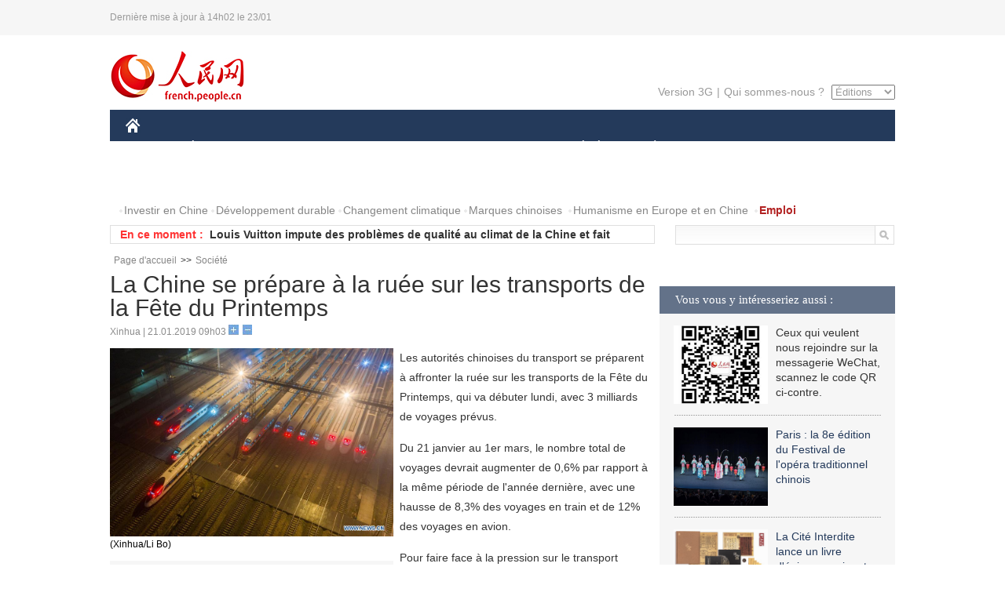

--- FILE ---
content_type: text/html
request_url: http://french.peopledaily.com.cn/VieSociale/n3/2019/0121/c31360-9539603.html
body_size: 8072
content:
<!DOCTYPE html PUBLIC "-//W3C//DTD XHTML 1.0 Transitional//EN" "http://www.w3.org/TR/xhtml1/DTD/xhtml1-transitional.dtd">
<html xmlns="http://www.w3.org/1999/xhtml">
<head>
<meta http-equiv="content-type" content="text/html;charset=UTF-8"/>
<meta http-equiv="Content-Language" content="utf-8" />
<meta content="all" name="robots" />
<title>La Chine se prépare à la ruée sur les transports de la Fête du Printemps</title>
<meta name="copyright" content="" />
<meta name="description" content="Les autorités chinoises du transport se préparent à affronter la ruée sur les transports de la Fête du Printemps, qui va débuter lundi, avec 3 milliards de voyages prévus." />
<meta name="keywords" content="Fête du Printemps,transports" />
<meta name="filetype" content="0" />
<meta name="publishedtype" content="1" />
<meta name="pagetype" content="1" />
<meta name="catalogs" content="F_31360" />
<meta name="contentid" content="F_9539603" />
<meta name="publishdate" content="2019-01-21" />
<meta name="author" content="F_300820" />
<meta name="source" content="Source:Xinhua" />
<meta name="editor" content="">
<meta name="sourcetype" content="">
<link href="/img/2014frenchpd/page.css" type="text/css" rel="stylesheet" media="all" />
<meta name="viewport" content="width=device-width,initial-scale=1.0,minimum-scale=1.0,maximum-scale=1.0">
<!--[if IE]>
<link href="/img/2014frenchpd/hack_ie.css" type="text/css" rel="stylesheet" rev="stylesheet" media="all" />
<![endif]-->
<!--[if IE 6]>
<link href="/img/2014frenchpd/hack_ie6.css" type="text/css" rel="stylesheet" rev="stylesheet" media="all" />
<![endif]-->
<script type="text/javascript">
function doZoom(size){
	document.getElementById('p_content').style.fontSize=size+'px'
return false;
}
</script>
<script src="/img/2011english/jquery-1.7.1.min.js" type="text/javascript"></script>
<script src="/img/2014frenchpd/js/jquery.jdt.js" type="text/javascript"></script>
<script src="/img/2014frenchpd/js/nav.js" type="text/javascript"></script>
<script src="/img/2014frenchpd/js/tab.js" type="text/javascript"></script>
<script src="/img/2014frenchpd/js/jdt.js" type="text/javascript"></script>
</head>
<body>
<!--header-->
<div class="header clear none_320"><p><span>Dernière mise à jour à 14h02 le 23/01</span></p></div>
<!--nav-->
<div class="w1000 nav nav_3 oh clear">
	<div class="fl"><a href="http://french.peopledaily.com.cn/" target="_blank"><img src="/img/2014frenchpd/images/logo.jpg" alt="" /></a></div>
    <div class="fr none_320">
        <div class="nav_2 clear"><a href="http://french.people.com.cn/mobile/" target="_blank">Version 3G</a>|<a href="http://french.peopledaily.com.cn/209354/311716/index.html" target="_blank">Qui sommes-nous ?</a>
       	  <select onchange="window.location.href=this.value"> 
  				<option>Éditions</option>
<option value="http://www.people.com.cn/">中文简体</option>
<option value="http://english.people.com.cn/">English</option>
<option value="http://j.peopledaily.com.cn/">日本語</option> 
<option value="http://spanish.people.com.cn/">Español</option>
<option value="http://russian.people.com.cn/">Русский</option>
<option value="http://arabic.people.com.cn/">عربي</option>
<option value="http://kr.people.com.cn/">한국어</option>
<option value="http://german.people.com.cn/">Deutsch</option>
<option value="http://portuguese.people.com.cn/">Português</option>
			</select>
        </div>
    </div>
</div>
<div class="headerbg none_320">
	<div id="header">
		<a class="logo" href="http://french.peopledaily.com.cn/"><img src="/img/2014frenchpd/images/home.jpg" /></a>
		<!--nav-->
		<div id="nav">
			<a href="http://french.peopledaily.com.cn/Chine/" class="nav-link">CHINE</a>
<a href="http://french.peopledaily.com.cn/Economie/index.html" class="nav-link">ÉCONOMIE</a>
<a href="http://french.peopledaily.com.cn/International/index.html" class="nav-link">MONDE</a>
<a href="http://french.peopledaily.com.cn/Afrique/index.html" class="nav-link">AFRIQUE</a>
<a href="http://french.peopledaily.com.cn/Sci-Edu/index.html" class="nav-link">SCIENCE</a>
<a href="http://french.peopledaily.com.cn/Culture/index.html" class="nav-link">CULTURE</a>
<a href="http://french.peopledaily.com.cn/VieSociale/index.html" class="nav-link">SOCIÉTÉ</a>
<a href="http://french.peopledaily.com.cn/96851/index.html" class="nav-link">PLANÈTE</a>
<a href="http://french.peopledaily.com.cn/Sports/index.html" class="nav-link">SPORT</a>
<a href="http://french.peopledaily.com.cn/Tourisme/index.html" class="nav-link">TOURISME</a>
<a href="http://french.peopledaily.com.cn/Photos/index.html" class="nav-link">PHOTOS</a>
<a href="http://french.peopledaily.com.cn/31966/414308/index.html" class="nav-link">VIDEOS</a>

		</div>
	</div>
</div>
<div class="w1000 nav3 clear none_320"><span><a href="a" target="_blank"></a></span><a href="http://french.peopledaily.com.cn/31966/311720/313675/index.html" target="_blank">Investir en Chine</a><a href="http://french.peopledaily.com.cn/31966/311720/311721/index.html" target="_blank">Développement durable</a><a href="http://french.peopledaily.com.cn/31966/311720/311722/index.html" target="_blank">Changement climatique</a><a href="http://french.peopledaily.com.cn/31966/311145/index.html" target="_blank">Marques chinoises</a>
<a href="http://french.peopledaily.com.cn/31966/311720/311744/index.html" target="_blank">Humanisme en Europe et en Chine</a>
<a href="http://french.peopledaily.com.cn/n3/2018/0920/c4-9502271.html" target="_blank"><span style="color: #b22222"><strong>Emploi</strong></span></a></div>
<div class="w1000 nav4 oh clear none_320">
  	<div class="fl">
    	<span>En ce moment :</span>
        <ul id="lun"><li><a href='/Economie/n3/2019/0123/c31355-9540661.html' target=_blank>Louis Vuitton impute des problèmes de qualité au climat de la Chine et fait scandale</a></li>
<li><a href='/Economie/n3/2019/0123/c31355-9540661.html' target=_blank>Louis Vuitton impute des problèmes de qualité au climat de la Chine et fait scandale</a></li>
<li><a href='/Economie/n3/2019/0123/c31355-9540650.html' target=_blank>Les villes de niveau inférieur, une aubaine pour le développement des marques chinoises</a></li>
<li><a href='/VieSociale/n3/2019/0123/c31360-9540642.html' target=_blank>La Chine dépasse son objectif annuel pour 2018 en termes de rénovation de logements</a></li>
<li><a href='/VieSociale/n3/2019/0123/c31360-9540640.html' target=_blank>La Chine régularise les écoles maternelles affiliées à des quartiers résidentiels urbains</a></li>
<li><a href='/VieSociale/n3/2019/0123/c31360-9540639.html' target=_blank>Aucun licenciement massif dans les entreprises Internet chinoises</a></li>
<li><a href='/VieSociale/n3/2019/0123/c31360-9540637.html' target=_blank>La Chine révise une réglementation pour mieux protéger le plus grand télescope du monde</a></li>
<li><a href='/VieSociale/n3/2019/0123/c31360-9540621.html' target=_blank>Le métro de Beijing va faciliter le Chunyun avec de nouvelles mesures</a></li>
<li><a href='/Culture/n3/2019/0123/c31358-9540619.html' target=_blank>Chine : 5.500 reliques culturelles mises au jour au Xinjiang en 2018</a></li>
<li><a href='/Afrique/n3/2019/0123/c96852-9540617.html' target=_blank>Le président zimbabwéen appelle la communauté internationale à respecter les résultats de la présidentielle en RDC</a></li>

</ul>
<script type="text/javascript">
function wzlun(){
var container=document.getElementById("lun");
container.appendChild(container.firstChild);
}
setInterval("wzlun()",3000);
</script>
	</div>
    <div class="fr"><form action="http://search.people.com.cn/language/search.do" name="searchForm" method="post" target="_blank">
				<input type="hidden" name="dateFlag" value="false" />
				<input type="hidden" name="siteName" value="french"/>
				<input type="hidden" name="pageNum" value="1">
                <input type="text" name="keyword" id="keyword" class="on" value="" /><input type="image" name="button" id="button" value="search" src="/img/2014frenchpd/images/icon1.jpg" align="absmiddle" />
            	</form></div>
</div>
<!--d2nav-->
<div class="w1000 d2nav clear"><a href="http://french.peopledaily.com.cn/" class="clink">Page d'accueil</a>&gt;&gt;<a href="http://french.peopledaily.com.cn/VieSociale/" class="clink">Société</a></div>
<!--d2 p1-->
<div class="w1000 d2_content wb_content oh clear">
	<div class="d2_left wb_left fl">
    	<h1>La Chine se prépare à la ruée sur les transports de la Fête du Printemps</h1>
        <div class="wb_1 txt_t clear">Xinhua | 21.01.2019 09h03 <input type="button" class="t1" onclick="return doZoom(16)"><input type="button" class="t2" onclick="return doZoom(14)"></div>
        <div class="wbbox clear">
        	<div class="fl">
            	<div class="wb_3 clear"><table width='450' cellspacing=0 cellpadding=3 align=center><tr><td align='center'><img src="/NMediaFile/2019/0121/FOREIGN201901210903000547707555283.jpg" alt="La Chine se prépare à la ruée sur les transports de la Fête du Printemps"></td></tr><tr><td class="picdesc" align=center><font color='#000000'>(Xinhua/Li Bo)</font></td></tr></table><div></div></div>
            	<div class="wb_2 none_320">
<h3>À lire aussi :</h3>
<ul class="list_12 clear"><li><a href="/Chine/n3/2019/0121/c31354-9539535.html" target=_blank>Le vice-Premier ministre Liu He insiste sur la sécurité et l'efficacité pendant la saison des voyages de la fête du Printemps</a></li><li><a href="/VieSociale/n3/2019/0111/c31360-9537041.html" target=_blank>Le pic de voyages de la Fête du Printemps 2019 va connaître un flux de trafic inversé</a></li><li><a href="/VieSociale/n3/2019/0111/c31360-9536757.html" target=_blank>Près de sept millions de Chinois voyageront à l'étranger pendant le Nouvel An lunaire</a></li><li><a href="/VieSociale/n3/2019/0107/c31360-9535338.html" target=_blank>Les voyageurs de la Fête du Printemps mis en garde contre les mauvais comportements</a></li></ul>
                </div>
            </div>
            <div id="p_content"><p>
	Les autorités chinoises du transport se préparent à affronter la ruée sur les transports de la Fête du Printemps, qui va débuter lundi, avec 3 milliards de voyages prévus.</p>
<p>
	Du 21 janvier au 1er mars, le nombre total de voyages devrait augmenter de 0,6% par rapport à la même période de l'année dernière, avec une hausse de 8,3% des voyages en train et de 12% des voyages en avion.</p>
<p>
	Pour faire face à la pression sur le transport aérien, l'Administration de l'aviation civile de Chine (AACC) a prévu d'augmenter le nombre des vols intérieurs dans dix grands aéroports, dont l'Aéroport international de Pudong à Shanghai, a indiqué Dong Zhiyi, chef adjoint de l'AACC.</p>
<p>
	Dans le même temps, l'AACC prévoit de programmer 532.000 vols pendant la période de pointe, soit une augmentation de 10% par rapport à l'année précédente.</p>
<p>
	Pour renforcer la capacité du transport ferroviaire, un total de 4.787 et de 4.860 trains aller-retour seront programmés quotidiennement avant et après la fête, en augmentation respectivement de 5,4% et de 5,2%, par rapport à la même période de l'année dernière, a précisé Lian Weiliang, directeur adjoint de la Commission nationale du développement et de la réforme (CNDR).</p>
<p>
	Afin d'améliorer l'efficacité, plusieurs gares seront pionnières dans le domaine du "voyage sans billet" : au lieu d'acheter un billet en ligne et de le retirer en gare, les voyageurs peuvent passer le contrôle des billets en scannant un code QR avec leur téléphone portable et payer ensuite.</p>
<p>
	Des centaines de millions de Chinois rentrent chaque année dans leur région d'origine durant les vacances de la Fête du Printemps, pour des réunions familiales.</p>
<p>
	L'année de cochon selon le calendrier lunaire chinois tombe le 5 février 2019.</p>
</div>
            
            <div class="wb_10">(Rédacteurs :实习生2, Yishuang&nbsp;Liu)</div>
        </div>
        <div class="wb_9 oh" >
        	<div class="on1 clear">Partagez cet article sur :</div>
            <div class="on2 clear">
            	<div class="bdsharebuttonbox"><a href="#" class="bds_fbook" data-cmd="fbook" title="分享到Facebook"></a><a href="#" class="bds_twi" data-cmd="twi" title="分享到Twitter"></a><a href="#" class="bds_tsina" data-cmd="tsina" title="分享到新浪微博"></a><a href="#" class="bds_people" data-cmd="people" title="分享到人民微博"></a><a href="#" class="bds_renren" data-cmd="renren" title="分享到人人网"></a><a href="#" class="bds_weixin" data-cmd="weixin" title="分享到微信"></a></div>
				<script type="text/javascript">window._bd_share_config={"common":{"bdSnsKey":{},"bdText":"","bdMini":"2","bdMiniList":false,"bdPic":"","bdStyle":"0","bdSize":"32"},"share":{}};with(document)0[(getElementsByTagName('head')[0]||body).appendChild(createElement('script')).src='http://bdimg.share.baidu.com/static/api/js/share.js?v=89860593.js?cdnversion='+~(-new Date()/36e5)];
				</script>
            </div>
            
        </div>
        <div class="wb_4 clearfix none_320" >
        	<div class="fl">
            	<h3 class="p1_8 clear">Culture & sports</h3>
                
                <ul class="list_12 p1_2 clear"><li><a href='/Culture/n3/2019/0123/c31358-9540619.html' target=_blank>Chine : 5.500 reliques culturelles mises au jour au Xinjiang en 2018</a></li>
<li><a href='/Culture/n3/2019/0122/c31358-9540237.html' target=_blank>Comment l'application vidéo chinoise Tik Tok a séduit le monde entier</a></li>
<li><a href='/Culture/n3/2019/0121/c31358-9539681.html' target=_blank>La Chine lance la célébration mondiale du "Happy Chinese New Year" 2019</a></li>
<li><a href='/Culture/n3/2019/0117/c31358-9538530.html' target=_blank>Un village chinois perpétue une ancienne tradition de prévention des incendies</a></li>
<li><a href='/Sports/n3/2019/0116/c31359-9538291.html' target=_blank>Les préparatifs pour les Jeux olympiques d'hiver de 2022 s'accélèrent</a></li>

</ul>
            </div>
            <div class="fr">
            	<h3 class="p1_8 clear">Faits divers</h3>
                
                <ul class="list_12 p1_2 clear"><li><a href='/VieSociale/n3/2019/0123/c31360-9540642.html' target=_blank>La Chine dépasse son objectif annuel pour 2018 en termes de rénovation de logements</a></li>
<li><a href='/VieSociale/n3/2019/0123/c31360-9540640.html' target=_blank>La Chine régularise les écoles maternelles affiliées à des quartiers résidentiels urbains</a></li>
<li><a href='/VieSociale/n3/2019/0123/c31360-9540639.html' target=_blank>Aucun licenciement massif dans les entreprises Internet chinoises</a></li>
<li><a href='/VieSociale/n3/2019/0123/c31360-9540637.html' target=_blank>La Chine révise une réglementation pour mieux protéger le plus grand télescope du monde</a></li>
<li><a href='/VieSociale/n3/2019/0123/c31360-9540621.html' target=_blank>Le métro de Beijing va faciliter le Chunyun avec de nouvelles mesures</a></li>

</ul>
            </div>
        </div>
      	<div class="d2_1 wb_5 oh clear">
            <h2>À découvrir également :</h2>
            <ul><li><a href="http://french.peopledaily.com.cn/Culture/n3/2018/1203/c31358-9524664.html" target=_blank><img src="/NMediaFile/2018/1205/FOREIGN201812051642430019452472216.jpg" width="150" height="75"/></a><a href="http://french.peopledaily.com.cn/Culture/n3/2018/1203/c31358-9524664.html" target=_blank>Comité France-Chine : l'innovation franco-chinoise vise la blockchain et l'IA</a></li>
<li><a href="http://french.peopledaily.com.cn/Culture/n3/2018/1204/c31358-9525254.html" target=_blank><img src="/NMediaFile/2018/1205/FOREIGN201812051641442576667603533.jpg" width="150" height="75"/></a><a href="http://french.peopledaily.com.cn/Culture/n3/2018/1204/c31358-9525254.html" target=_blank>En visite dans la seule école bilingue espagnol-mandarin d'Argentine</a></li>
<li><a href="http://french.peopledaily.com.cn/VieSociale/n3/2018/1122/c31360-9521186.html" target=_blank><img src="/NMediaFile/2018/1127/FOREIGN201811271310000026323386882.jpg" width="150" height="75"/></a><a href="http://french.peopledaily.com.cn/VieSociale/n3/2018/1122/c31360-9521186.html" target=_blank>Plus de 70% des jeunes Chinois satisfaits de leur premier emploi</a></li>
<li><a href="http://french.peopledaily.com.cn/VieSociale/n3/2018/1126/c31360-9522061.html" target=_blank><img src="/NMediaFile/2018/1127/FOREIGN201811271308539278543146229.jpg" width="150" height="75"/></a><a href="http://french.peopledaily.com.cn/VieSociale/n3/2018/1126/c31360-9522061.html" target=_blank>La Chine va faire une promotion accrue de l'accouchement sans douleur</a></li>
<li><a href="http://french.peopledaily.com.cn/VieSociale/n3/2018/1121/c31360-9520817.html" target=_blank><img src="/NMediaFile/2018/1127/FOREIGN201811271307332647552903821.jpg" width="150" height="75"/></a><a href="http://french.peopledaily.com.cn/VieSociale/n3/2018/1121/c31360-9520817.html" target=_blank>Un hôpital de Luoyang ouvre un hôtel capsule gratuit pour les familles des patients</a></li>
<li><a href="http://french.peopledaily.com.cn/Culture/n3/2018/1108/c31358-9516500.html" target=_blank><img src="/NMediaFile/2018/1109/FOREIGN201811090913591631238455663.jpg" width="150" height="75"/></a><a href="http://french.peopledaily.com.cn/Culture/n3/2018/1108/c31358-9516500.html" target=_blank>Un jeune garçon récompensé pour son honnêteté fait un cadeau pour aider les autres</a></li>
<li><a href="http://french.peopledaily.com.cn/VieSociale/n3/2018/1107/c31360-9516022.html" target=_blank><img src="/NMediaFile/2018/1109/FOREIGN201811090913136891689906556.jpg" width="150" height="75"/></a><a href="http://french.peopledaily.com.cn/VieSociale/n3/2018/1107/c31360-9516022.html" target=_blank>Les Chinois dépensent de plus en plus pour leurs animaux domestiques</a></li>
<li><a href="http://french.peopledaily.com.cn/VieSociale/n3/2018/1108/c31360-9516476.html" target=_blank><img src="/NMediaFile/2018/1109/FOREIGN201811090912346155688738357.jpg" width="150" height="75"/></a><a href="http://french.peopledaily.com.cn/VieSociale/n3/2018/1108/c31360-9516476.html" target=_blank>En Chine, porter des qiuku est une déclaration de mode en soi</a></li>
</ul>
        </div>
        <div class="wb_6 clear none_320">
        	<form action="http://foreign_comments.people.cn/france/index.php/Comment/insercomment" id="form" name="form" method="post" accept-charset="utf-8">
            <input type = "hidden" name = "type" value = "0">
            <input type = "hidden" name = "news_id" id = "news_id" value = "9539603">
            <input type = "hidden" name = "news_url" value = "http://french.peopledaily.com.cn/VieSociale/n3/2019/0121/c31360-9539603.html">
            <input type = "hidden" name = "news_title" value = 'La Chine se prépare à la ruée sur les transports de la Fête du Printemps'>
            <input type = "hidden" name = "node_id" value = "31360">
        	<ul>
            	<li>Votre pseudo <input type="text"  name="uid" id="uid" class="on" /></li>
                <li><textarea  name="comment" id="comment" cols="45" rows="5"></textarea></li>
                <li class="on"><img src="/img/2014frenchpd/images/icon3.jpg" alt="" onclick="chake_submit()" />&nbsp;&nbsp;&nbsp;&nbsp;<a href="http://foreign_comments.people.cn/france/index.php/comment/netuser/9539603" target="_blank"><img src="/img/2014frenchpd/images/icon4.jpg" alt="" /></a></li>
            </ul>
            </form>
        </div>
        <div class="ly_1 clearfix">
      		
      	</div>
    </div>
  	<div class="d2_right fr none_320">
  		
        
        <div class="d2_5 oh clear">
            <h3 class="p1_8 clear">Vous vous y intéresseriez aussi :</h3>
            <ul class="p1_11 clear"><li><img src="/NMediaFile/2017/0817/FOREIGN201708171045119471314818298.jpg" width="120" height="100"/>Ceux qui veulent nous rejoindre sur la messagerie WeChat, scannez le code QR ci-contre.</li>
<li><a href="http://french.peopledaily.com.cn/Culture/n3/2018/1205/c31358-9525699.html" target="_blank"><img src="/NMediaFile/2018/1205/FOREIGN201812051644415613760838910.jpg" width="120" height="100"/></a><a href="http://french.peopledaily.com.cn/Culture/n3/2018/1205/c31358-9525699.html" target="_blank">Paris : la 8e édition du Festival de l'opéra traditionnel chinois</a></li>
<li><a href="http://french.peopledaily.com.cn/Culture/n3/2018/1122/c31358-9521104.html" target="_blank"><img src="/NMediaFile/2018/1127/FOREIGN201811271312229026940535460.jpg" width="120" height="100"/></a><a href="http://french.peopledaily.com.cn/Culture/n3/2018/1122/c31358-9521104.html" target="_blank">La Cité Interdite lance un livre d'énigmes qui met au défi les amateurs d'histoire
</a></li>
<li><a href="http://french.peopledaily.com.cn/VieSociale/n3/2018/1121/c31360-9520781.html" target="_blank"><img src="/NMediaFile/2018/1127/FOREIGN201811271311476046851062098.jpg" width="120" height="100"/></a><a href="http://french.peopledaily.com.cn/VieSociale/n3/2018/1121/c31360-9520781.html" target="_blank">A la rencontre de G.E.M., la seule pop star chinoise sur la liste BBC 100 Women</a></li>
<li><a href="http://french.peopledaily.com.cn/VieSociale/n3/2018/1102/c31360-9514494.html" target="_blank"><img src="/NMediaFile/2018/1112/FOREIGN201811121536082183521985346.jpg" width="120" height="100"/></a><a href="http://french.peopledaily.com.cn/VieSociale/n3/2018/1102/c31360-9514494.html" target="_blank">La majorité des employés chinois sont surmenés
</a></li>
</ul>
        </div>
        <div class="d2_5 oh clear">
        	<h3 class="p1_8 clear">Sélection du jour</h3>
    	<ul class="list_14 p1_2 p1_16 clear"><li><a href='/Economie/n3/2019/0123/c31355-9540661.html' target=_blank>Louis Vuitton impute des problèmes de qualité au climat de la Chine et fait scandale</a></li>
<li><a href='/Economie/n3/2019/0123/c31355-9540650.html' target=_blank>Les villes de niveau inférieur, une aubaine pour le développement des marques chinoises</a></li>
<li><a href='/VieSociale/n3/2019/0123/c31360-9540621.html' target=_blank>Le métro de Beijing va faciliter le Chunyun avec de nouvelles mesures</a></li>
<li><a href='/VieSociale/n3/2019/0123/c31360-9540616.html' target=_blank>Baisse des naissances en Chine pour la deuxième année consécutive</a></li>
<li><a href='/VieSociale/n3/2019/0122/c31360-9540354.html' target=_blank>Plus d'hommes que de femmes en Chine : pourquoi certains sont-ils toujours célibataires ?</a></li>
<li><a href='/VieSociale/n3/2019/0122/c31360-9540349.html' target=_blank>Xi'an : Des volontaires étrangers au service des passagers pour le Chunyun de la Fête du Printemps</a></li>
<li><a href='/n3/2019/0122/c31357-9540250.html' target=_blank>Un collège de Hangzhou offre à ses enseignants du temps pour l'amour</a></li>

</ul>
        </div>
        <h3 class="p1_8 clear">Conseils de la rédaction :</h3>
        <div class="text_box" id="box2">
            <ul><li><a href="http://french.peopledaily.com.cn/VieSociale/n3/2017/0518/c31360-9217092.html" target=_blank><img src="/NMediaFile/2017/0519/FOREIGN201705191348411117195278088.jpg" width="300" height="180"/></a><b><a href="http://french.peopledaily.com.cn/VieSociale/n3/2017/0518/c31360-9217092.html" target=_blank>57,4 millions de Dollars ! Record d'enchères pour une paire de boucles d'oreille en diamants</a></b></li>
<li><a href="http://french.peopledaily.com.cn/International/n3/2016/0419/c31356-9046446.html" target=_blank><img src="/NMediaFile/2016/0419/FOREIGN201604191323496493888630851.jpg" width="300" height="180"/></a><b><a href="http://french.peopledaily.com.cn/International/n3/2016/0419/c31356-9046446.html" target=_blank>La nouvelle version du « Livre de la Jungle » de Disney en tête du box-office américain</a></b></li>
<li><a href="http://french.peopledaily.com.cn/VieSociale/n3/2016/0119/c31360-9006169.html" target=_blank><img src="/NMediaFile/2016/0120/FOREIGN201601201658179532636937135.jpg" width="300" height="180"/></a><b><a href="http://french.peopledaily.com.cn/VieSociale/n3/2016/0119/c31360-9006169.html" target=_blank>Des pèlerins tibétains en route vers la montagne sacrée</a></b></li>
</ul>
        </div>
        <div class="d2_6 oh clear">
        	<h3 class="p1_8 clear">Les articles les plus lus</h3>
		<div class="p1_9 clear"><span>du jour</span>|<span class="on">de la semaine</span>|<span>du mois</span></div>
            <div class="p1_10 clear">
                <ul style="display:block;"><li><span>1</span><a href="/Economie/n3/2019/0122/c31355-9540002.html" target=_blank>L'économie chinoise a progressé de 6,6% en 2018</a></li><li><span>2</span><a href="/VieSociale/n3/2019/0122/c31360-9540354.html" title="Plus d'hommes que de femmes en Chine : pourquoi certains sont-ils toujours célibataires ?" target=_blank>Plus d'hommes que de femmes en Chine : pourquoi certains so…</a></li><li><span>3</span><a href="/Afrique/n3/2019/0122/c96852-9540067.html" title="Algérie : La société chinoise CHEC réalisera pour 445 millions de dollars l'extension d'un port pétrolier à l'est du pay" target=_blank>Algérie : La société chinoise CHEC réalisera pour 445 milli…</a></li><li><span>4</span><a href="/Culture/n3/2019/0122/c31358-9540237.html" title="Comment l'application vidéo chinoise Tik Tok a séduit le monde entier" target=_blank>Comment l'application vidéo chinoise Tik Tok a séduit le mo…</a></li><li><span>5</span><a href="/n3/2019/0122/c96851-9540231.html" title="La Chine va intensifier sa lutte contre la pollution atmosphérique" target=_blank>La Chine va intensifier sa lutte contre la pollution atmosp…</a></li></ul>
                <ul><li><span>1</span><a href="/n3/2019/0121/c31357-9539557.html" target=_blank>La NASA coopère avec la Chine pour l'exploration de la Lune</a></li><li><span>2</span><a href="/VieSociale/n3/2019/0118/c31360-9539198.html" title="Le mariage, c'est pour quand ? Quand la Fête du Printemps terrorise certains jeunes..." target=_blank>Le mariage, c'est pour quand ? Quand la Fête du Printemps t…</a></li><li><span>3</span><a href="/VieSociale/n3/2019/0118/c31360-9539192.html" title="Les habitudes de consommation des Chinois riches connaissent un changement radical" target=_blank>Les habitudes de consommation des Chinois riches connaissen…</a></li><li><span>4</span><a href="/Economie/n3/2019/0118/c31355-9539004.html" title="Un total de 2.605 trains de fret Chine-Europe ont traversé la passe d'Alataw" target=_blank>Un total de 2.605 trains de fret Chine-Europe ont traversé …</a></li><li><span>5</span><a href="/Chine/n3/2019/0116/c31354-9538052.html" title="La Chine et la Finlande s'engagent à écrire un nouveau chapitre des relations bilatérales" target=_blank>La Chine et la Finlande s'engagent à écrire un nouveau chap…</a></li></ul>
                <ul><li><span>1</span><a href="/n3/2019/0121/c31357-9539557.html" target=_blank>La NASA coopère avec la Chine pour l'exploration de la Lune</a></li><li><span>2</span><a href="/n3/2019/0104/c31357-9534633.html" title="Alibaba présente 10 grandes tendances technologiques pour 2019" target=_blank>Alibaba présente 10 grandes tendances technologiques pour 2…</a></li><li><span>3</span><a href="/n3/2019/0108/c31357-9535519.html" title="Une étude fait un lien entre le thé vert et le risque croissant de diabète de type 2" target=_blank>Une étude fait un lien entre le thé vert et le risque crois…</a></li><li><span>4</span><a href="/Chine/n3/2019/0101/c31354-9533561.html" target=_blank>Message du Nouvel An 2019 du président chinois Xi Jinping</a></li><li><span>5</span><a href="/Economie/n3/2019/0103/c31355-9534413.html" title="Le train à grande vitesse chinois Fuxing atteindra 350 km/h en conduite autonome" target=_blank>Le train à grande vitesse chinois Fuxing atteindra 350 km/h…</a></li></ul>
            </div>
        </div>
        
  	</div>
</div>
<!--ad-->

<!--link-->

<!--copyright-->
<div id="copyright">Copyright &copy; 2000-2019 Tous droits réservés.</div>
<script src="/img/FOREIGN/2015/11/212722/js/jquery.cookie.js" type="text/javascript"></script>
<script type="text/javascript">
function chake_submit(){
	var uid = $('#uid').val();  
	var comment = $('#comment').val(); 
	var news_id = $('#news_id').val();

	var cookies_newsid = $.cookie(news_id);
	if (cookies_newsid == comment){
		alert('Merci d’éviter les spams.');
		return false;
	}else{
		if(uid == ''){
			alert('Choisir un pseudo');
			return false;
		}
		if(comment == ''){
		   alert('Laissez un commentaire.');
		   return false;
		}
		$.cookie(news_id, comment, { expires: 1 }); 
		document.getElementById('form').submit();  
	}
}
</script>
<script src="http://tools.people.com.cn/css/2010tianrun/webdig_test.js" language="javascript" type="text/javascript" async></script>
<img src="http://counter.people.cn:8000/d.gif?id=9539603" width=0 height=0 style="display:none;">
</body>
</html>